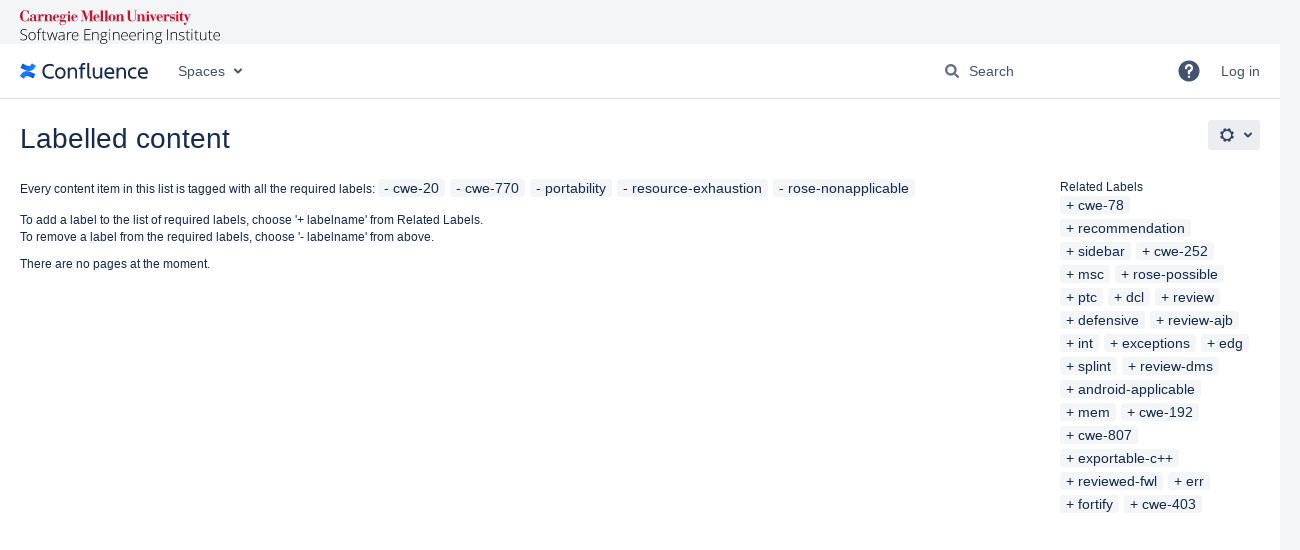

--- FILE ---
content_type: text/javascript;charset=UTF-8
request_url: https://wiki.sei.cmu.edu/confluence/s/d41d8cd98f00b204e9800998ecf8427e-CDN/6w8h6x/9111/1mvau1o/00b3db700adde06ecebcce9c84758662/_/download/contextbatch/js/browser-metrics-plugin.contrib,-_super,-atl.general/batch.js?analytics-enabled=false&hostenabled=true&theme.switcher=true
body_size: 7806
content:
WRMCB=function(e){var c=console;if(c&&c.log&&c.error){c.log('Error running batched script.');c.error(e);}}
;
try {
/* module-key = 'com.atlassian.confluence.plugins.confluence-browser-metrics:util', location = 'js/util/is-boolean.js' */
define("confluence-browser-metrics/util/is-boolean",[],function(){return function(a){return"boolean"===typeof a}});
}catch(e){WRMCB(e)};
;
try {
/* module-key = 'com.atlassian.confluence.plugins.confluence-browser-metrics:util', location = 'js/util/is-number.js' */
define("confluence-browser-metrics/util/is-number",[],function(){return function(a){return"number"===typeof a}});
}catch(e){WRMCB(e)};
;
try {
/* module-key = 'com.atlassian.confluence.plugins.confluence-browser-metrics:util', location = 'js/util/is-string.js' */
define("confluence-browser-metrics/util/is-string",[],function(){return function(a){return"string"===typeof a}});
}catch(e){WRMCB(e)};
;
try {
/* module-key = 'com.atlassian.confluence.plugins.confluence-browser-metrics:server-duration', location = '/js/reporters/server-duration-reporter.js' */
define("confluence-browser-metrics/reporters/server-duration-reporter",["internal/browser-metrics","jquery"],function(e,b){var c=b.Deferred();b(function(){try{var a=JSON.parse(b("#confluence-server-performance").html())}catch(d){console&&console.error(d),a=null}null!==a&&a.serverDuration?c.resolve(a):c.resolve({})});return function(a){return a.isInitial?c.promise():{}}});
}catch(e){WRMCB(e)};
;
try {
/* module-key = 'com.atlassian.confluence.plugins.confluence-browser-metrics:server-duration', location = '/js/marshallers/server-duration-marshaller.js' */
define("confluence-browser-metrics/marshallers/server-duration-marshaller",["confluence-browser-metrics/util/is-number"],function(b){return function(a){if(b(a.serverDuration))return{serverDuration:""+Math.floor(a.serverDuration)}}});
}catch(e){WRMCB(e)};
;
try {
/* module-key = 'com.atlassian.confluence.plugins.confluence-browser-metrics:server-duration', location = '/js/marshallers/request-correlation-id-marshaller.js' */
define("confluence-browser-metrics/marshallers/request-correlation-id-marshaller",["confluence-browser-metrics/util/is-string"],function(b){return function(a){if(b(a.requestCorrelationId))return{requestCorrelationId:a.requestCorrelationId}}});
}catch(e){WRMCB(e)};
;
try {
/* module-key = 'com.atlassian.confluence.plugins.confluence-browser-metrics:bigpipe-reporter', location = '/js/reporters/bigpipe-reporter.js' */
define("confluence-browser-metrics/reporters/bigpipe-reporter",["jquery"],function(b){var a=b.Deferred();b(function(){"undefined"!==typeof AJS.BigPipe&&AJS.BigPipe.metrics?a.resolve(AJS.BigPipe.metrics):a.resolve({})});return function(c){return c.isInitial?a.promise():{}}});
}catch(e){WRMCB(e)};
;
try {
/* module-key = 'com.atlassian.confluence.plugins.confluence-browser-metrics:bigpipe-reporter', location = '/js/marshallers/bigpipe-marshaller.js' */
define("confluence-browser-metrics/marshallers/bigpipe-marshaller",["confluence-browser-metrics/util/is-boolean"],function(b){return function(a){if(b(a.isBigPipeEnabled))return{isBigPipeEnabled:""+a.isBigPipeEnabled}}});
}catch(e){WRMCB(e)};
;
try {
/* module-key = 'com.atlassian.confluence.plugins.confluence-browser-metrics:bigpipe-reporter', location = '/js/marshallers/page-end-marshaller.js' */
define("confluence-browser-metrics/marshallers/page-end-marshaller",["confluence-browser-metrics/util/is-number"],function(b){return function(a){if(b(a.pageEnd))return{pageEnd:""+Math.floor(a.pageEnd)}}});
}catch(e){WRMCB(e)};
;
try {
/* module-key = 'com.atlassian.confluence.plugins.confluence-browser-metrics:spa-transitions', location = '/js/reporters/spa-transitions-reporter.js' */
define("confluence-browser-metrics/reporters/spa-transitions-reporter",["jquery","ajs","confluence/storage-manager"],function(c,f,g){function h(a){var b=c(this).attr("href");if(a=b&&1===a.which&&!a.metaKey&&!a.ctrlKey&&!a.shiftKey)if(a=-1!==b.indexOf("/display/")||/spaces\/(.*)\/pages\/(.*)/.test(b)||-1!==b.indexOf("/viewpage.action"))(a=-1===b.indexOf("~"))||(a=-1!==b.indexOf("/",b.indexOf("~")+1)&&"/"!==b.slice(-1));a&&d.setItemQuietly(c("body").hasClass("dashboard")?"dashboard-page":"page-page",
!0,300);return!0}var e=c.Deferred(),d=g("confluence","spa-transition");f.toInit(function(){c(document).on("click","a",h);var a=null;d.doesContain("page-page")?a="page-page":d.doesContain("dashboard-page")&&(a="dashboard-page");a?(e.resolve({"confluence-spa-transition":a}),d.removeItem(a)):e.resolve({})});return function(a){return a.isInitial?e.promise():{}}});
}catch(e){WRMCB(e)};
;
try {
/* module-key = 'com.atlassian.confluence.plugins.confluence-browser-metrics:spa-transitions', location = '/js/marshallers/spa-transitions-marshaller.js' */
define("confluence-browser-metrics/marshallers/spa-transitions-marshaller",["confluence-browser-metrics/util/is-string"],function(b){return function(a){if(b(a["confluence-spa-transition"]))return{"confluence-spa-transition":a["confluence-spa-transition"]}}});
}catch(e){WRMCB(e)};
;
try {
/* module-key = 'com.atlassian.confluence.plugins.confluence-browser-metrics:defer-js', location = '/js/reporters/defer-js-reporter.js' */
define("confluence-browser-metrics/reporters/defer-js-reporter",["confluence/dark-features","jquery"],function(a,b){return function(c){return c.isInitial&&a.isEnabled("defer.js.enable")&&0===b("#doctheme-anchor").length?{deferJs:!0}:{}}});
}catch(e){WRMCB(e)};
;
try {
/* module-key = 'com.atlassian.confluence.plugins.confluence-browser-metrics:defer-js', location = '/js/marshallers/defer-js-marshaller.js' */
define("confluence-browser-metrics/marshallers/defer-js-marshaller",["confluence-browser-metrics/util/is-boolean"],function(b){return function(a){if(b(a.deferJs))return{deferJs:""+a.deferJs}}});
}catch(e){WRMCB(e)};
;
try {
/* module-key = 'com.atlassian.confluence.plugins.confluence-browser-metrics:spa-navigation', location = 'js/marshallers/spa-navigation-marshaller.js' */
define("confluence-browser-metrics/marshallers/spa-navigation-marshaller",["confluence-browser-metrics/util/is-string"],function(b){return function(a){if(b(a.transitionTo))return{transitionTo:a.transitionTo}}});
}catch(e){WRMCB(e)};
;
try {
/* module-key = 'com.atlassian.confluence.plugins.confluence-browser-metrics:browser-metrics-reporters', location = '/js/register-reporters.js' */
window["browser-metrics-plugin"].install(function(c){require("internal/browser-metrics internal/browser-metrics-aa-beacon confluence-browser-metrics/reporters/spa-transitions-reporter confluence-browser-metrics/marshallers/spa-transitions-marshaller confluence-browser-metrics/reporters/defer-js-reporter confluence-browser-metrics/marshallers/defer-js-marshaller confluence-browser-metrics/reporters/server-duration-reporter confluence-browser-metrics/marshallers/server-duration-marshaller confluence-browser-metrics/marshallers/request-correlation-id-marshaller confluence-browser-metrics/reporters/bigpipe-reporter confluence-browser-metrics/marshallers/bigpipe-marshaller confluence-browser-metrics/marshallers/page-end-marshaller confluence-browser-metrics/marshallers/spa-navigation-marshaller".split(" "),
function(b,a,d,e,f,g,h,k,l,m,n,p,q){b.addReporter(d);b.addReporter(f);b.addReporter(h);b.addReporter(m);a.addReportMarshaller(e);a.addReportMarshaller(g);a.addReportMarshaller(k);a.addReportMarshaller(l);a.addReportMarshaller(n);a.addReportMarshaller(p);a.addReportMarshaller(q);c()})});
}catch(e){WRMCB(e)};
;
try {
/* module-key = 'com.atlassian.plugins.browser.metrics.browser-metrics-plugin:impl', location = 'browser-metrics-aa-beacon/impl.js' */
!function(e,r){"use strict";const t=e=>"number"==typeof e;const n=e=>"string"==typeof e,a=e=>""+Math.floor(e);const o=(e,r)=>{Object.keys(e).forEach((t=>{r(t,e[t])}))};function s(e){return Object.keys(e).length}class i{constructor(){this.children={},this.values=[]}add(e,r){0==e.length?this.values.push(r):(this.children.hasOwnProperty(e[0])||(this.children[e[0]]=new i),this.children[e[0]].add(e.substr(1),r))}toTrieObject(){let e={};return o(this.children,((r,t)=>{e[r]=t.toTrieObject()})),0===this.values.length?e:0===s(this.children)?this.values:[e,this.values]}condensed(){let e=new i;return e.values=this.values.concat(),o(this.children,((r,t)=>{let n=t.condensed();0===n.values.length&&1===s(n.children)?o(n.children,((t,n)=>{e.children[r+t]=n})):e.children[r]=n})),e}}const d={other:0,img:1,link:2,script:3,css:4,xmlhttprequest:5};function u(e){return(e=Math.floor(e||0))>0?e.toString(36):""}let l="unloadEventStart,unloadEventEnd,redirectStart,redirectEnd,fetchStart,domainLookupStart,domainLookupEnd,connectStart,connectEnd,secureConnectionStart,requestStart,responseStart,responseEnd,domLoading,domInteractive,domContentLoadedEventStart,domContentLoadedEventEnd,domComplete,loadEventStart,loadEventEnd".split(",");r.addReportMarshaller((e=>{var r={};return Object.keys(e).forEach((a=>{var o=e[a];(t(o)||(e=>"boolean"==typeof e)(o)||n(o)||null===o)&&(r[a]=o)})),r})),r.addReportMarshaller((e=>({elementTimings:JSON.stringify(e.elementTimings)}))),r.addReportMarshaller((e=>{if(function(e){return t(e.apdex)}(e))return{apdex:""+e.apdex}})),r.addReportMarshaller((e=>{if(function(e){return t(e.firstPaint)}(e))return{firstPaint:a(e.firstPaint)}})),r.addReportMarshaller((e=>{if(function(e){return"boolean"==typeof e.isInitial}(e))return{isInitial:""+e.isInitial}})),r.addReportMarshaller((e=>{if(function(e){return n(e.journeyId)}(e))return{journeyId:e.journeyId}})),r.addReportMarshaller((e=>{if(function(e){return n(e.key)}(e))return{key:e.key}})),r.addReportMarshaller((e=>{if(function(e){return t(e.navigationType)}(e))return{navigationType:""+e.navigationType}})),r.addReportMarshaller((e=>{if(function(e){return t(e.readyForUser)}(e))return{readyForUser:a(e.readyForUser)}})),r.addReportMarshaller((e=>{if(function(e){return t(e.redirectCount)}(e))return{redirectCount:""+e.redirectCount}})),r.addReportMarshaller((e=>{if(function(e){return t(e.resourceLoadedEnd)}(e))return{resourceLoadedEnd:a(e.resourceLoadedEnd)}})),r.addReportMarshaller((e=>{if(function(e){return Array.isArray(e.resourceTiming)}(e)){let t=new i;return e.resourceTiming.forEach((e=>{let n=r.cleanUrl(e.name);t.add(n||"☠",function(e){return[d[e.initiatorType]||-1,u(e.startTime),u(e.responseEnd),u(e.responseStart),u(e.requestStart),u(e.connectEnd),u(e.secureConnectionStart),u(e.connectStart),u(e.domainLookupEnd),u(e.domainLookupStart),u(e.redirectEnd),u(e.redirectStart)].join(",").replace(/,+$/,"")}(e))})),{resourceTiming:JSON.stringify(t.condensed().toTrieObject())}}})),r.addReportMarshaller((e=>{if(function(e){return t(e.threshold)}(e))return{threshold:a(e.threshold)}})),r.addReportMarshaller((e=>{let r={};return l.forEach((n=>{t(e[n])&&(r[n]=a(e[n]))})),r})),r.addReportMarshaller((e=>{if(function(e){return n(e.userAgent)}(e))return{userAgent:e.userAgent}})),r.addReportMarshaller((e=>{if(function(e){return"object"==typeof e.marks}(e)){let r={},t={marks:{},measures:{}};return e.marks.forEach((e=>{t.marks[e.name]=t.marks[e.name]||[],t.marks[e.name].push(Math.floor(e.time))})),o(t.marks,((e,t)=>{r["mark."+e]=JSON.stringify(t)})),e.measures.forEach((e=>{t.measures[e.name]=t.measures[e.name]||[],t.measures[e.name].push([Math.floor(e.startTime),Math.floor(e.duration)])})),o(t.measures,((e,t)=>{r["measure."+e]=JSON.stringify(t)})),r.userTimingRaw=JSON.stringify({marks:t.marks,measures:t.measures}),r}}));e.subscribe((e=>{r.beacon(e.report)}))}(window["browser-metrics"],window["browser-metrics-aa-beacon"]);

}catch(e){WRMCB(e)};
;
try {
/* module-key = 'com.atlassian.plugins.browser.metrics.browser-metrics-plugin:impl', location = 'impl.js' */
!function(e,t){"use strict";let n=window;var r;try{r=n.require("jquery")}catch(e){r=n.jQuery}var i=r;const o=/^(?:https?:)?\/\/[^\.]+\.cloudfront\.net\/p\/([^\/]+)\/main\.js$/,a=/^(?:https?:)?\/\/aes-artifacts--cdn\.[^\.]+\.atlassian\.io\/hashed\/([^\/]+)\/.+\.js$/;const s=function(){let e=i.Deferred();return i((function(){let t=[];Array.prototype.slice.call(n.document.getElementsByTagName("script")||[]).forEach((e=>{let n=e.getAttribute("src"),r=n&&(n.match(a)||n.match(o));if(r&&r.length>1){let n=r[1];t.push({name:n,async:e.async})}})),e.resolve(t)})),e.promise()}().then((e=>({experiments:e})));let c=function(){return s};const u=e=>{if(function(e){return Array.isArray(e.experiments)}(e))return{experiments:JSON.stringify(e.experiments.map((e=>[e.name,e.async?1:0])))}},d=["android","applewebkit","baiduspider","bingbot","build","chrome","compatible","edge","electron","explorer","firefox","gecko","googlebot","iemobile","intel","ipad","iphone","khtml","konqueror","like","linux","mac","macintosh","maxthon","microsoft","mini","mobi","mobile","mozilla","msie","mwendo","nt","opera","opr","os","phone","playstation","presto","rv","safari","samsung","thunderbird","trident","ubuntu","ucbrowser","unix","version","vivo","win","win64","windows","wow64","x","x11","x64","x86","x86_64","xbox"];function f(e){const t=e.toLowerCase().replace(/[;,()+]/g,"");return function(e){return!!e.match(/^[0-9.,_%\-]+$/)}(t)||-1!==d.indexOf(t)?e:""}function l(e){const t=/[\s\/:]/g,n=e.match(t);return null===n?f(e):e.split(t).map(f).reduce(((e,t)=>e+n.shift()+t))}const m=e=>{if(e.userAgent)return{userAgent:l(e.userAgent)}};let p=/^(true|false|\d+)$/gi,v=/([&?][^&=]+)(=?)([^&#]*)/g,y=e=>e.replace(v,((e,t,n,r)=>t+n+((e=>!!e.match(p))(r)?r:"☠"))),g=/(\/s\/).+(\/_\/)/;const h=/^https:\/\/[^.]+\.cloudfront.net\/[^/]+(\/wiki)?\/s\//g,b=e=>e.match(h)?e=(e=>e.replace(g,((e,t,n)=>t+"☠"+n)))(e=y(e)):"",E=/^https:\/\/d2kryfvs3op226\.cloudfront\.net\/[a-f0-9]+\.[a-z]+$/g,w=e=>e.match(E)?e:"",x=/^https:\/\/[^\/]+\.atl-paas.net\//g,T=e=>e.match(x)?e:""
/*! *****************************************************************************
    Copyright (c) Microsoft Corporation.

    Permission to use, copy, modify, and/or distribute this software for any
    purpose with or without fee is hereby granted.

    THE SOFTWARE IS PROVIDED "AS IS" AND THE AUTHOR DISCLAIMS ALL WARRANTIES WITH
    REGARD TO THIS SOFTWARE INCLUDING ALL IMPLIED WARRANTIES OF MERCHANTABILITY
    AND FITNESS. IN NO EVENT SHALL THE AUTHOR BE LIABLE FOR ANY SPECIAL, DIRECT,
    INDIRECT, OR CONSEQUENTIAL DAMAGES OR ANY DAMAGES WHATSOEVER RESULTING FROM
    LOSS OF USE, DATA OR PROFITS, WHETHER IN AN ACTION OF CONTRACT, NEGLIGENCE OR
    OTHER TORTIOUS ACTION, ARISING OUT OF OR IN CONNECTION WITH THE USE OR
    PERFORMANCE OF THIS SOFTWARE.
    ***************************************************************************** */;function S(e,t){var n={};for(var r in e)Object.prototype.hasOwnProperty.call(e,r)&&t.indexOf(r)<0&&(n[r]=e[r]);if(null!=e&&"function"==typeof Object.getOwnPropertySymbols){var i=0;for(r=Object.getOwnPropertySymbols(e);i<r.length;i++)t.indexOf(r[i])<0&&Object.prototype.propertyIsEnumerable.call(e,r[i])&&(n[r[i]]=e[r[i]])}return n}function P(e,t,n,r){return new(n||(n=Promise))((function(i,o){function a(e){try{c(r.next(e))}catch(e){o(e)}}function s(e){try{c(r.throw(e))}catch(e){o(e)}}function c(e){var t;e.done?i(e.value):(t=e.value,t instanceof n?t:new n((function(e){e(t)}))).then(a,s)}c((r=r.apply(e,t||[])).next())}))}var I=function(e,t){return{name:e,value:void 0===t?-1:t,delta:0,entries:[],id:"v2-".concat(Date.now(),"-").concat(Math.floor(8999999999999*Math.random())+1e12)}},k=function(e){addEventListener("pageshow",(function(t){t.persisted&&e(t)}),!0)},L=function(e,t,n){var r;return function(i){t.value>=0&&(i||n)&&(t.delta=t.value-(r||0),(t.delta||void 0===r)&&(r=t.value,e(t)))}},O=-1,M=function(){return"hidden"===document.visibilityState?0:1/0},B=function(){var e,t,n;e=function(e){var t=e.timeStamp;O=t},t=!0,n=function n(r){"pagehide"!==r.type&&"hidden"!==document.visibilityState||(e(r),t&&(removeEventListener("visibilitychange",n,!0),removeEventListener("pagehide",n,!0)))},addEventListener("visibilitychange",n,!0),addEventListener("pagehide",n,!0)},C=function(){return O<0&&(O=M(),B(),k((function(){setTimeout((function(){O=M(),B()}),0)}))),{get firstHiddenTime(){return O}}};const j=(e,t,n,r=(()=>!1))=>{let i=null;return o=>(i=i||new Promise((e=>{t((t=>{e(t)}))})),r(o)?Promise.reject():i.then((t=>({[e]:n(t)}))))};function A(e){var t;return null===(t=null===PerformanceObserver||void 0===PerformanceObserver?void 0:PerformanceObserver.supportedEntryTypes)||void 0===t?void 0:t.includes(e)}const F=j("fcp",(function(e,t){var n,r=C(),i=I("FCP"),o=function(e){"first-contentful-paint"===e.name&&(s&&s.disconnect(),e.startTime<r.firstHiddenTime&&(i.value=e.startTime,i.entries.push(e),n(!0)))},a=window.performance&&performance.getEntriesByName&&performance.getEntriesByName("first-contentful-paint")[0],s=a?null:function(e,t){try{if(PerformanceObserver.supportedEntryTypes.includes(e)){if("first-input"===e&&!("PerformanceEventTiming"in self))return;var n=new PerformanceObserver((function(e){return e.getEntries().map(t)}));return n.observe({type:e,buffered:!0}),n}}catch(e){}}("paint",o);(a||s)&&(n=L(e,i,t),a&&o(a),k((function(r){i=I("FCP"),n=L(e,i,t),requestAnimationFrame((function(){requestAnimationFrame((function(){i.value=performance.now()-r.timeStamp,n(!0)}))}))})))}),(e=>e.value),(e=>{const t=["hidden","mixed"].includes(e.observations.pageVisibility),n=!e.isInitial;return!A("paint")||t||n})),q=j("ttfb",(function(e){var t,n=I("TTFB");t=function(){try{var t=performance.getEntriesByType("navigation")[0]||function(){var e=performance.timing,t={entryType:"navigation",startTime:0};for(var n in e)"navigationStart"!==n&&"toJSON"!==n&&(t[n]=Math.max(e[n]-e.navigationStart,0));return t}();if(n.value=n.delta=t.responseStart,n.value<0||n.value>performance.now())return;n.entries=[t],e(n)}catch(e){}},"complete"===document.readyState?setTimeout(t,0):addEventListener("load",(function(){return setTimeout(t,0)}))}),(e=>e.value),(e=>!e.isInitial));function $(e){return{readyForUser:e.end-e.start}}function R(e,t){return new Promise((function(n){var r;function i(){var t=e();void 0!==t&&(clearInterval(r),n(t))}r=setInterval(i,t),i()}))}const V=()=>window;var U=window;const N=()=>V().performance;function D(){const e=N().getEntriesByType("paint");if(e.length){const t=e.find((e=>"first-paint"===e.name));return t?t.startTime:"not supported"}}var z="browser-metrics-journey";function _(){const e=V();return e.performance&&e.performance.navigation&&e.performance.timing&&void 0!==e.performance.timing.navigationStart}function H(e){return"function"==typeof e}function J(){}function Q(){const e=N();return e&&H(e.getEntriesByType)}var G=[];function K(){return N().getEntriesByType("resource").filter((function(e){return"img"!==e.initiatorType}))}function W(){return Q()?G.concat(K()):[]}!function(e){const t=N();var n=t.onresourcetimingbufferfull||J;H(t.addEventListener)?t.addEventListener("resourcetimingbufferfull",e):t.onresourcetimingbufferfull=function(){e(),n()}}((function(){const e=N();H(e.clearResourceTimings)&&(G=K(),e.clearResourceTimings())}));var X,Y="unloadEventStart,unloadEventEnd,redirectStart,redirectEnd,fetchStart,domainLookupStart,domainLookupEnd,connectStart,connectEnd,secureConnectionStart,requestStart,responseStart,responseEnd,domLoading,domInteractive,domContentLoadedEventStart,domContentLoadedEventEnd,domComplete,loadEventStart,loadEventEnd".split(",");function Z(){const e=N().timing;var t=e.loadEventEnd>0,n={};if(t)return Y.forEach((function(t){var r=e[t];r>0&&(n[t]=r-e.navigationStart)})),n}function ee(){return _()?(void 0===X&&(X=R(Z,250)),X):Promise.reject("The navigation timing API is required to produce a report for this transition.")}function te(){var e=U.document.querySelectorAll("script[src][async]");return Array.prototype.map.call(e,(function(e){return function(e){var t=U.document.createElement("a");return t.href=e,t.href}(e.src)}))}function ne(){var e=te();return ee().then((function(t){return W().filter((function(e){return"link"===e.initiatorType||"script"===e.initiatorType})).filter((function(e){return e.responseEnd<t.domContentLoadedEventStart})).filter((function(t){return"script"!==t.initiatorType||-1===e.indexOf(t.name)}))}))}var re="duration,initiatorType,name".split(","),ie="startTime,connectEnd,connectStart,domainLookupEnd,domainLookupStart,fetchStart,redirectEnd,redirectStart,requestStart,responseEnd,responseStart,secureConnectionStart".split(",");function oe(e,t,n){void 0!==n&&(e[t]=n)}const ae=[F,q,function({observations:e}){return void 0===e.pageVisibility?{}:{pageVisibility:e.pageVisibility}},function({entityId:e}){return e?{entityId:e}:{}},function(e){return{key:e.key}},function(e){return{isInitial:e.isInitial}},function(e){return{threshold:e.threshold}},function(e){const t={},n=function(e,t){try{if(A(e)){const n=new PerformanceObserver((e=>e.getEntries().map(t)));return n.observe({type:e,buffered:!0}),n}}catch(e){console.debug("[BM]","observePerformance",e)}}("element",(({startTime:n,identifier:r})=>{let i=n>=e.start&&n<=e.extendedEnd?n:void 0;t.hasOwnProperty(r)?t[r]<i&&(t[r]=i):i&&(t[r]=i)}));return new Promise((e=>{setTimeout((()=>{e({elementTimings:t}),null==n||n.disconnect()}),250)}))},function(){const{deviceMemory:e,hardwareConcurrency:t}=window.navigator,n={};return oe(n,"userDeviceMemory",e),oe(n,"userDeviceProcessors",t),n},function(e){var t=$(e),n=e.threshold,r=4*e.threshold;return{apdex:t.readyForUser<=n?1:t.readyForUser<=r?.5:0}},function(e){if(N())return e.isInitial?(V().top===V().self&&"PerformancePaintTiming"in V()?R(D,250):Promise.reject("The browser does not have PerformancePaintTiming metric")).then((function(e){return{firstPaint:e}}),(function(){return{}})):{}},function(){const e=V();return void 0===e.sessionStorage?Promise.reject("sessionStorage is required to produce a report for this transition."):(null===e.sessionStorage.getItem(z)&&e.sessionStorage.setItem(z,"xxxxxxxx-xxxx-4xxx-yxxx-xxxxxxxxxxxx".replace(/[xy]/g,(function(e){var t=16*V().Math.random()|0;return("x"===e?t:3&t|8).toString(16)}))),Promise.resolve({journeyId:e.sessionStorage.getItem(z)}))},function(e){var t={};const n=V();return e.isInitial&&_()&&(t.navigationType=n.performance.navigation.type),t},$,function(e){var t={};const n=V();if(e.isInitial){if(!_())return Promise.reject("The navigation timing API is required to produce a report for this transition.");void 0!==n.performance.navigation.redirectCount&&(t.redirectCount=n.performance.navigation.redirectCount)}return Promise.resolve(t)},function(e){return e.isInitial?ne().then((function(e){return 0===e.length?{resourceLoadedEnd:null}:{resourceLoadedEnd:e.map((function(e){return e.responseEnd})).reduce((function(e,t){return Math.max(e,t)}))}})):{}},function(e){return e.isInitial?ne().then((function(e){if(0===e.length)return{resourceLoadedStart:null};var t=e.map((function(e){return e.startTime}));return{resourceLoadedStart:Math.min.apply(Math,t)}})):{}},function(e){return Q()?{resourceTiming:W().filter((function(t){var n=t.responseEnd;return n>=e.start&&n<=e.extendedEnd&&t.startTime>=e.start})).map((function(t){var n={};return re.forEach((function(e){n[e]=t[e]})),ie.forEach((function(r){n[r]=t[r]>0?t[r]-e.start:0})),n}))}:{}},function(e){return e.isInitial?ee():{}},function(){return{userAgent:V().navigator.userAgent}},function(e){const t=N();if(!t||!H(t.getEntriesByType))return{};var n=t.getEntriesByType("mark").filter((function(t){return t.startTime>=e.start&&t.startTime<=e.extendedEnd})),r=t.getEntriesByType("measure").filter((function(t){return t.startTime>=e.start&&t.startTime+t.duration<=e.extendedEnd}));return{marks:n.map((function(t){return{name:t.name,time:t.startTime-e.start}})),measures:r.map((function(t){return{name:t.name,startTime:t.startTime-e.start,duration:t.duration}}))}}];var se=Object.prototype.hasOwnProperty;function ce(){for(var e,t,n={},r=0,i=arguments.length;r<i;r++)for(t in e=arguments[r])se.call(e,t)&&(n[t]=e[t]);return n}function ue(e){return(t=e,Promise.all([t]).then((function(e){return e[0]}))).then(null,(function(){return{}}));var t}function de(e){var t=e.reporters,n=ae.concat().concat(t).map((function(t){var n;try{n=t(e)}catch(e){!function(e){const t=V();(t.console.error||t.console.log).call(t.console,e.stack||e)}(e),n={}}return ue(n)}));return Promise.all(n).then((function(e){return ce.apply(void 0,e)}))}const fe=()=>window.document,le=()=>{let e=fe().visibilityState;const t=(n=()=>{e="mixed"},document.addEventListener("visibilitychange",n),window.addEventListener("pagehide",n),()=>{document.removeEventListener("visibilitychange",n),window.removeEventListener("pagehide",n)});var n;return()=>(t(),e)};function me(e){return new Promise((t=>setTimeout((()=>t(null)),e)))}function pe(e,t,n){let r;const i=new Promise((n=>{const i=new Set;let o=0;r=new PerformanceObserver((function(r,a){r.getEntries().map((e=>({name:e.name,startTime:e.startTime}))).filter((n=>e.includes(n.name)&&n.startTime>=t.start)).forEach((e=>{o=Math.max(o,e.startTime),i.add(e.name)})),i.size===e.length&&n(o)})),r.observe({type:"mark",buffered:!0})}));return Promise.race([i,n]).then((()=>{r.disconnect()})),i}const ve=()=>{const e={};return{startTransition:(t,n)=>{if(void 0!==e[t])return console.log("[BM]",`Transition key: "${t}" is already in use.`),!1;console.debug("[BM]",t,"Collector.startTransition",n);const{isInitial:r=!1,threshold:i,reporters:o,timestamp:a,entityId:s,waitForMarks:c,timeout:u}=n,d={pageVisibility:le()};return e[t]={isInitial:r,start:a,key:t,threshold:i,reporters:o,entityId:s,observers:d,waitForMarks:c,timeout:u},!0},endTransition:(t,n)=>P(void 0,void 0,void 0,(function*(){var r;const i=e[t];if(void 0===i)throw new Error(`Transition with key: ${t} does not exist in the registry`);console.debug("[BM]",t,"Collector.endTransition",n),delete e[t];const{observers:o,waitForMarks:a,timeout:s}=i,c=S(i,["observers","waitForMarks","timeout"]),u=s-(n.timestamp-i.start);!function(e,t){e.entityId&&t.entityId&&console.debug("[BM]",`entityId "${e.entityId}" provided in start() was overridden by "${t.entityId}" provided in end()`)}(i,n);const d=Object.assign(Object.assign({},c),{observations:{pageVisibility:o.pageVisibility()},end:n.timestamp,extendedEnd:n.timestamp,entityId:null!==(r=n.entityId)&&void 0!==r?r:c.entityId});if(!a||a.length<=0||u<=0)return d;if(void 0===window.PerformanceObserverEntryList||void 0===window.PerformanceObserverEntryList.prototype.getEntries){const e=u/2;return me(e).then((()=>(d.extendedEnd=d.end+e,d)))}const f=me(u);return Promise.race([f,pe(a,i,f)]).then((e=>(d.extendedEnd=null!=e?e:d.end+u,d)))}))}};function ye(){const e=[],t=[],n=ve();function r(e){return t.push(e),console.debug("[BM]",e.key,"Report stored"),e}function i(t){return e.forEach((function(e){e({report:t})})),console.debug("[BM]",t.key,"Subscribers notified"),t}function o(e){!function(e){ae.push(e)}(e)}function a(n){!function(e){t.forEach((function(t){e({report:t})}))}(n),e.push(n)}return function(e){e.start?function(e){var{key:t}=e,r=S(e,["key"]);n.startTransition(t,r)}(e.start):e.end?function(e){var{key:t}=e,o=S(e,["key"]);n.endTransition(t,o).then(de).then(r).then(i).catch((e=>{console.log("[BM]",e.message)}))}(e.end):e.addReporter?o(e.addReporter):e.subscribe&&a(e.subscribe)}}var ge=U["browser-metrics"];function he(){if(N()){console.log("[BM]","Collector installed");const e=ye();ge.delegateTo(e)}}n.define&&n.define("internal/browser-metrics-plugin/collector",(()=>({install:he}))),n["browser-metrics-plugin"].install((function(n){e.addReporter(c),t.addReportMarshaller(u),t.addReportMarshaller(m),t.addUrlCleaner(b),t.addUrlCleaner(w),t.addUrlCleaner(T),n()}))}(window["browser-metrics"],window["browser-metrics-aa-beacon"]);

}catch(e){WRMCB(e)};